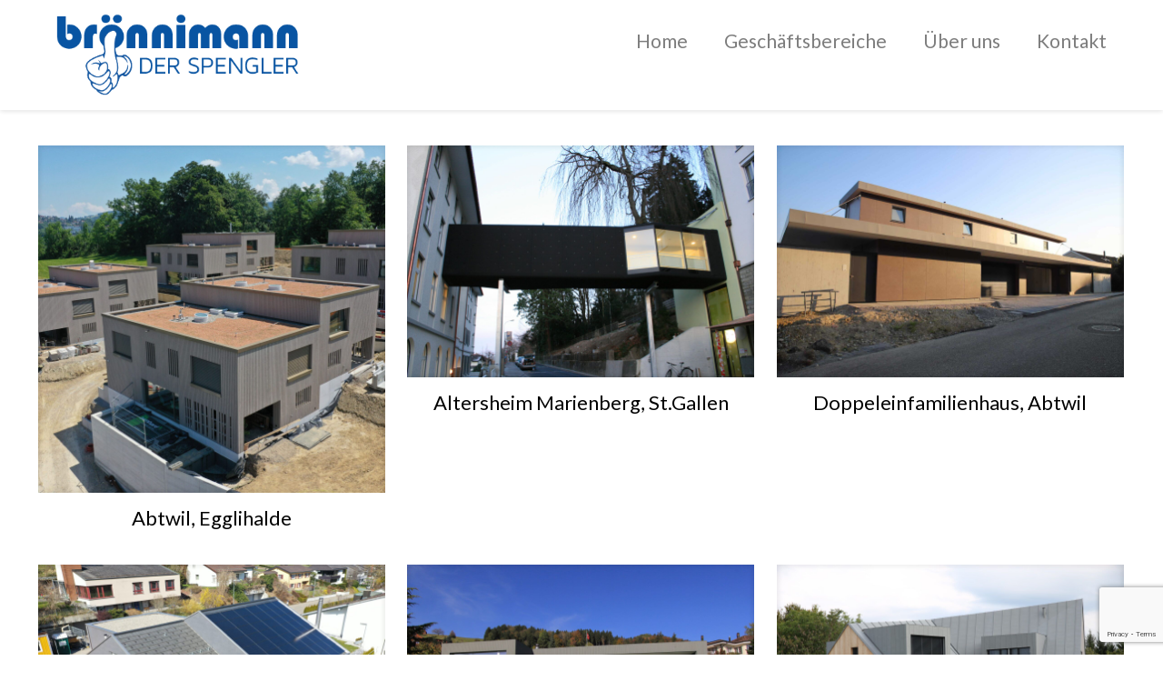

--- FILE ---
content_type: text/html; charset=utf-8
request_url: https://www.google.com/recaptcha/api2/anchor?ar=1&k=6LdBSi8kAAAAALm3D0tYVIFBzctb0qHKtnt0mK4f&co=aHR0cHM6Ly93d3cuZGVyc3BlbmdsZXIuY2g6NDQz&hl=en&v=PoyoqOPhxBO7pBk68S4YbpHZ&size=invisible&anchor-ms=20000&execute-ms=30000&cb=xe2t1t992cr1
body_size: 48796
content:
<!DOCTYPE HTML><html dir="ltr" lang="en"><head><meta http-equiv="Content-Type" content="text/html; charset=UTF-8">
<meta http-equiv="X-UA-Compatible" content="IE=edge">
<title>reCAPTCHA</title>
<style type="text/css">
/* cyrillic-ext */
@font-face {
  font-family: 'Roboto';
  font-style: normal;
  font-weight: 400;
  font-stretch: 100%;
  src: url(//fonts.gstatic.com/s/roboto/v48/KFO7CnqEu92Fr1ME7kSn66aGLdTylUAMa3GUBHMdazTgWw.woff2) format('woff2');
  unicode-range: U+0460-052F, U+1C80-1C8A, U+20B4, U+2DE0-2DFF, U+A640-A69F, U+FE2E-FE2F;
}
/* cyrillic */
@font-face {
  font-family: 'Roboto';
  font-style: normal;
  font-weight: 400;
  font-stretch: 100%;
  src: url(//fonts.gstatic.com/s/roboto/v48/KFO7CnqEu92Fr1ME7kSn66aGLdTylUAMa3iUBHMdazTgWw.woff2) format('woff2');
  unicode-range: U+0301, U+0400-045F, U+0490-0491, U+04B0-04B1, U+2116;
}
/* greek-ext */
@font-face {
  font-family: 'Roboto';
  font-style: normal;
  font-weight: 400;
  font-stretch: 100%;
  src: url(//fonts.gstatic.com/s/roboto/v48/KFO7CnqEu92Fr1ME7kSn66aGLdTylUAMa3CUBHMdazTgWw.woff2) format('woff2');
  unicode-range: U+1F00-1FFF;
}
/* greek */
@font-face {
  font-family: 'Roboto';
  font-style: normal;
  font-weight: 400;
  font-stretch: 100%;
  src: url(//fonts.gstatic.com/s/roboto/v48/KFO7CnqEu92Fr1ME7kSn66aGLdTylUAMa3-UBHMdazTgWw.woff2) format('woff2');
  unicode-range: U+0370-0377, U+037A-037F, U+0384-038A, U+038C, U+038E-03A1, U+03A3-03FF;
}
/* math */
@font-face {
  font-family: 'Roboto';
  font-style: normal;
  font-weight: 400;
  font-stretch: 100%;
  src: url(//fonts.gstatic.com/s/roboto/v48/KFO7CnqEu92Fr1ME7kSn66aGLdTylUAMawCUBHMdazTgWw.woff2) format('woff2');
  unicode-range: U+0302-0303, U+0305, U+0307-0308, U+0310, U+0312, U+0315, U+031A, U+0326-0327, U+032C, U+032F-0330, U+0332-0333, U+0338, U+033A, U+0346, U+034D, U+0391-03A1, U+03A3-03A9, U+03B1-03C9, U+03D1, U+03D5-03D6, U+03F0-03F1, U+03F4-03F5, U+2016-2017, U+2034-2038, U+203C, U+2040, U+2043, U+2047, U+2050, U+2057, U+205F, U+2070-2071, U+2074-208E, U+2090-209C, U+20D0-20DC, U+20E1, U+20E5-20EF, U+2100-2112, U+2114-2115, U+2117-2121, U+2123-214F, U+2190, U+2192, U+2194-21AE, U+21B0-21E5, U+21F1-21F2, U+21F4-2211, U+2213-2214, U+2216-22FF, U+2308-230B, U+2310, U+2319, U+231C-2321, U+2336-237A, U+237C, U+2395, U+239B-23B7, U+23D0, U+23DC-23E1, U+2474-2475, U+25AF, U+25B3, U+25B7, U+25BD, U+25C1, U+25CA, U+25CC, U+25FB, U+266D-266F, U+27C0-27FF, U+2900-2AFF, U+2B0E-2B11, U+2B30-2B4C, U+2BFE, U+3030, U+FF5B, U+FF5D, U+1D400-1D7FF, U+1EE00-1EEFF;
}
/* symbols */
@font-face {
  font-family: 'Roboto';
  font-style: normal;
  font-weight: 400;
  font-stretch: 100%;
  src: url(//fonts.gstatic.com/s/roboto/v48/KFO7CnqEu92Fr1ME7kSn66aGLdTylUAMaxKUBHMdazTgWw.woff2) format('woff2');
  unicode-range: U+0001-000C, U+000E-001F, U+007F-009F, U+20DD-20E0, U+20E2-20E4, U+2150-218F, U+2190, U+2192, U+2194-2199, U+21AF, U+21E6-21F0, U+21F3, U+2218-2219, U+2299, U+22C4-22C6, U+2300-243F, U+2440-244A, U+2460-24FF, U+25A0-27BF, U+2800-28FF, U+2921-2922, U+2981, U+29BF, U+29EB, U+2B00-2BFF, U+4DC0-4DFF, U+FFF9-FFFB, U+10140-1018E, U+10190-1019C, U+101A0, U+101D0-101FD, U+102E0-102FB, U+10E60-10E7E, U+1D2C0-1D2D3, U+1D2E0-1D37F, U+1F000-1F0FF, U+1F100-1F1AD, U+1F1E6-1F1FF, U+1F30D-1F30F, U+1F315, U+1F31C, U+1F31E, U+1F320-1F32C, U+1F336, U+1F378, U+1F37D, U+1F382, U+1F393-1F39F, U+1F3A7-1F3A8, U+1F3AC-1F3AF, U+1F3C2, U+1F3C4-1F3C6, U+1F3CA-1F3CE, U+1F3D4-1F3E0, U+1F3ED, U+1F3F1-1F3F3, U+1F3F5-1F3F7, U+1F408, U+1F415, U+1F41F, U+1F426, U+1F43F, U+1F441-1F442, U+1F444, U+1F446-1F449, U+1F44C-1F44E, U+1F453, U+1F46A, U+1F47D, U+1F4A3, U+1F4B0, U+1F4B3, U+1F4B9, U+1F4BB, U+1F4BF, U+1F4C8-1F4CB, U+1F4D6, U+1F4DA, U+1F4DF, U+1F4E3-1F4E6, U+1F4EA-1F4ED, U+1F4F7, U+1F4F9-1F4FB, U+1F4FD-1F4FE, U+1F503, U+1F507-1F50B, U+1F50D, U+1F512-1F513, U+1F53E-1F54A, U+1F54F-1F5FA, U+1F610, U+1F650-1F67F, U+1F687, U+1F68D, U+1F691, U+1F694, U+1F698, U+1F6AD, U+1F6B2, U+1F6B9-1F6BA, U+1F6BC, U+1F6C6-1F6CF, U+1F6D3-1F6D7, U+1F6E0-1F6EA, U+1F6F0-1F6F3, U+1F6F7-1F6FC, U+1F700-1F7FF, U+1F800-1F80B, U+1F810-1F847, U+1F850-1F859, U+1F860-1F887, U+1F890-1F8AD, U+1F8B0-1F8BB, U+1F8C0-1F8C1, U+1F900-1F90B, U+1F93B, U+1F946, U+1F984, U+1F996, U+1F9E9, U+1FA00-1FA6F, U+1FA70-1FA7C, U+1FA80-1FA89, U+1FA8F-1FAC6, U+1FACE-1FADC, U+1FADF-1FAE9, U+1FAF0-1FAF8, U+1FB00-1FBFF;
}
/* vietnamese */
@font-face {
  font-family: 'Roboto';
  font-style: normal;
  font-weight: 400;
  font-stretch: 100%;
  src: url(//fonts.gstatic.com/s/roboto/v48/KFO7CnqEu92Fr1ME7kSn66aGLdTylUAMa3OUBHMdazTgWw.woff2) format('woff2');
  unicode-range: U+0102-0103, U+0110-0111, U+0128-0129, U+0168-0169, U+01A0-01A1, U+01AF-01B0, U+0300-0301, U+0303-0304, U+0308-0309, U+0323, U+0329, U+1EA0-1EF9, U+20AB;
}
/* latin-ext */
@font-face {
  font-family: 'Roboto';
  font-style: normal;
  font-weight: 400;
  font-stretch: 100%;
  src: url(//fonts.gstatic.com/s/roboto/v48/KFO7CnqEu92Fr1ME7kSn66aGLdTylUAMa3KUBHMdazTgWw.woff2) format('woff2');
  unicode-range: U+0100-02BA, U+02BD-02C5, U+02C7-02CC, U+02CE-02D7, U+02DD-02FF, U+0304, U+0308, U+0329, U+1D00-1DBF, U+1E00-1E9F, U+1EF2-1EFF, U+2020, U+20A0-20AB, U+20AD-20C0, U+2113, U+2C60-2C7F, U+A720-A7FF;
}
/* latin */
@font-face {
  font-family: 'Roboto';
  font-style: normal;
  font-weight: 400;
  font-stretch: 100%;
  src: url(//fonts.gstatic.com/s/roboto/v48/KFO7CnqEu92Fr1ME7kSn66aGLdTylUAMa3yUBHMdazQ.woff2) format('woff2');
  unicode-range: U+0000-00FF, U+0131, U+0152-0153, U+02BB-02BC, U+02C6, U+02DA, U+02DC, U+0304, U+0308, U+0329, U+2000-206F, U+20AC, U+2122, U+2191, U+2193, U+2212, U+2215, U+FEFF, U+FFFD;
}
/* cyrillic-ext */
@font-face {
  font-family: 'Roboto';
  font-style: normal;
  font-weight: 500;
  font-stretch: 100%;
  src: url(//fonts.gstatic.com/s/roboto/v48/KFO7CnqEu92Fr1ME7kSn66aGLdTylUAMa3GUBHMdazTgWw.woff2) format('woff2');
  unicode-range: U+0460-052F, U+1C80-1C8A, U+20B4, U+2DE0-2DFF, U+A640-A69F, U+FE2E-FE2F;
}
/* cyrillic */
@font-face {
  font-family: 'Roboto';
  font-style: normal;
  font-weight: 500;
  font-stretch: 100%;
  src: url(//fonts.gstatic.com/s/roboto/v48/KFO7CnqEu92Fr1ME7kSn66aGLdTylUAMa3iUBHMdazTgWw.woff2) format('woff2');
  unicode-range: U+0301, U+0400-045F, U+0490-0491, U+04B0-04B1, U+2116;
}
/* greek-ext */
@font-face {
  font-family: 'Roboto';
  font-style: normal;
  font-weight: 500;
  font-stretch: 100%;
  src: url(//fonts.gstatic.com/s/roboto/v48/KFO7CnqEu92Fr1ME7kSn66aGLdTylUAMa3CUBHMdazTgWw.woff2) format('woff2');
  unicode-range: U+1F00-1FFF;
}
/* greek */
@font-face {
  font-family: 'Roboto';
  font-style: normal;
  font-weight: 500;
  font-stretch: 100%;
  src: url(//fonts.gstatic.com/s/roboto/v48/KFO7CnqEu92Fr1ME7kSn66aGLdTylUAMa3-UBHMdazTgWw.woff2) format('woff2');
  unicode-range: U+0370-0377, U+037A-037F, U+0384-038A, U+038C, U+038E-03A1, U+03A3-03FF;
}
/* math */
@font-face {
  font-family: 'Roboto';
  font-style: normal;
  font-weight: 500;
  font-stretch: 100%;
  src: url(//fonts.gstatic.com/s/roboto/v48/KFO7CnqEu92Fr1ME7kSn66aGLdTylUAMawCUBHMdazTgWw.woff2) format('woff2');
  unicode-range: U+0302-0303, U+0305, U+0307-0308, U+0310, U+0312, U+0315, U+031A, U+0326-0327, U+032C, U+032F-0330, U+0332-0333, U+0338, U+033A, U+0346, U+034D, U+0391-03A1, U+03A3-03A9, U+03B1-03C9, U+03D1, U+03D5-03D6, U+03F0-03F1, U+03F4-03F5, U+2016-2017, U+2034-2038, U+203C, U+2040, U+2043, U+2047, U+2050, U+2057, U+205F, U+2070-2071, U+2074-208E, U+2090-209C, U+20D0-20DC, U+20E1, U+20E5-20EF, U+2100-2112, U+2114-2115, U+2117-2121, U+2123-214F, U+2190, U+2192, U+2194-21AE, U+21B0-21E5, U+21F1-21F2, U+21F4-2211, U+2213-2214, U+2216-22FF, U+2308-230B, U+2310, U+2319, U+231C-2321, U+2336-237A, U+237C, U+2395, U+239B-23B7, U+23D0, U+23DC-23E1, U+2474-2475, U+25AF, U+25B3, U+25B7, U+25BD, U+25C1, U+25CA, U+25CC, U+25FB, U+266D-266F, U+27C0-27FF, U+2900-2AFF, U+2B0E-2B11, U+2B30-2B4C, U+2BFE, U+3030, U+FF5B, U+FF5D, U+1D400-1D7FF, U+1EE00-1EEFF;
}
/* symbols */
@font-face {
  font-family: 'Roboto';
  font-style: normal;
  font-weight: 500;
  font-stretch: 100%;
  src: url(//fonts.gstatic.com/s/roboto/v48/KFO7CnqEu92Fr1ME7kSn66aGLdTylUAMaxKUBHMdazTgWw.woff2) format('woff2');
  unicode-range: U+0001-000C, U+000E-001F, U+007F-009F, U+20DD-20E0, U+20E2-20E4, U+2150-218F, U+2190, U+2192, U+2194-2199, U+21AF, U+21E6-21F0, U+21F3, U+2218-2219, U+2299, U+22C4-22C6, U+2300-243F, U+2440-244A, U+2460-24FF, U+25A0-27BF, U+2800-28FF, U+2921-2922, U+2981, U+29BF, U+29EB, U+2B00-2BFF, U+4DC0-4DFF, U+FFF9-FFFB, U+10140-1018E, U+10190-1019C, U+101A0, U+101D0-101FD, U+102E0-102FB, U+10E60-10E7E, U+1D2C0-1D2D3, U+1D2E0-1D37F, U+1F000-1F0FF, U+1F100-1F1AD, U+1F1E6-1F1FF, U+1F30D-1F30F, U+1F315, U+1F31C, U+1F31E, U+1F320-1F32C, U+1F336, U+1F378, U+1F37D, U+1F382, U+1F393-1F39F, U+1F3A7-1F3A8, U+1F3AC-1F3AF, U+1F3C2, U+1F3C4-1F3C6, U+1F3CA-1F3CE, U+1F3D4-1F3E0, U+1F3ED, U+1F3F1-1F3F3, U+1F3F5-1F3F7, U+1F408, U+1F415, U+1F41F, U+1F426, U+1F43F, U+1F441-1F442, U+1F444, U+1F446-1F449, U+1F44C-1F44E, U+1F453, U+1F46A, U+1F47D, U+1F4A3, U+1F4B0, U+1F4B3, U+1F4B9, U+1F4BB, U+1F4BF, U+1F4C8-1F4CB, U+1F4D6, U+1F4DA, U+1F4DF, U+1F4E3-1F4E6, U+1F4EA-1F4ED, U+1F4F7, U+1F4F9-1F4FB, U+1F4FD-1F4FE, U+1F503, U+1F507-1F50B, U+1F50D, U+1F512-1F513, U+1F53E-1F54A, U+1F54F-1F5FA, U+1F610, U+1F650-1F67F, U+1F687, U+1F68D, U+1F691, U+1F694, U+1F698, U+1F6AD, U+1F6B2, U+1F6B9-1F6BA, U+1F6BC, U+1F6C6-1F6CF, U+1F6D3-1F6D7, U+1F6E0-1F6EA, U+1F6F0-1F6F3, U+1F6F7-1F6FC, U+1F700-1F7FF, U+1F800-1F80B, U+1F810-1F847, U+1F850-1F859, U+1F860-1F887, U+1F890-1F8AD, U+1F8B0-1F8BB, U+1F8C0-1F8C1, U+1F900-1F90B, U+1F93B, U+1F946, U+1F984, U+1F996, U+1F9E9, U+1FA00-1FA6F, U+1FA70-1FA7C, U+1FA80-1FA89, U+1FA8F-1FAC6, U+1FACE-1FADC, U+1FADF-1FAE9, U+1FAF0-1FAF8, U+1FB00-1FBFF;
}
/* vietnamese */
@font-face {
  font-family: 'Roboto';
  font-style: normal;
  font-weight: 500;
  font-stretch: 100%;
  src: url(//fonts.gstatic.com/s/roboto/v48/KFO7CnqEu92Fr1ME7kSn66aGLdTylUAMa3OUBHMdazTgWw.woff2) format('woff2');
  unicode-range: U+0102-0103, U+0110-0111, U+0128-0129, U+0168-0169, U+01A0-01A1, U+01AF-01B0, U+0300-0301, U+0303-0304, U+0308-0309, U+0323, U+0329, U+1EA0-1EF9, U+20AB;
}
/* latin-ext */
@font-face {
  font-family: 'Roboto';
  font-style: normal;
  font-weight: 500;
  font-stretch: 100%;
  src: url(//fonts.gstatic.com/s/roboto/v48/KFO7CnqEu92Fr1ME7kSn66aGLdTylUAMa3KUBHMdazTgWw.woff2) format('woff2');
  unicode-range: U+0100-02BA, U+02BD-02C5, U+02C7-02CC, U+02CE-02D7, U+02DD-02FF, U+0304, U+0308, U+0329, U+1D00-1DBF, U+1E00-1E9F, U+1EF2-1EFF, U+2020, U+20A0-20AB, U+20AD-20C0, U+2113, U+2C60-2C7F, U+A720-A7FF;
}
/* latin */
@font-face {
  font-family: 'Roboto';
  font-style: normal;
  font-weight: 500;
  font-stretch: 100%;
  src: url(//fonts.gstatic.com/s/roboto/v48/KFO7CnqEu92Fr1ME7kSn66aGLdTylUAMa3yUBHMdazQ.woff2) format('woff2');
  unicode-range: U+0000-00FF, U+0131, U+0152-0153, U+02BB-02BC, U+02C6, U+02DA, U+02DC, U+0304, U+0308, U+0329, U+2000-206F, U+20AC, U+2122, U+2191, U+2193, U+2212, U+2215, U+FEFF, U+FFFD;
}
/* cyrillic-ext */
@font-face {
  font-family: 'Roboto';
  font-style: normal;
  font-weight: 900;
  font-stretch: 100%;
  src: url(//fonts.gstatic.com/s/roboto/v48/KFO7CnqEu92Fr1ME7kSn66aGLdTylUAMa3GUBHMdazTgWw.woff2) format('woff2');
  unicode-range: U+0460-052F, U+1C80-1C8A, U+20B4, U+2DE0-2DFF, U+A640-A69F, U+FE2E-FE2F;
}
/* cyrillic */
@font-face {
  font-family: 'Roboto';
  font-style: normal;
  font-weight: 900;
  font-stretch: 100%;
  src: url(//fonts.gstatic.com/s/roboto/v48/KFO7CnqEu92Fr1ME7kSn66aGLdTylUAMa3iUBHMdazTgWw.woff2) format('woff2');
  unicode-range: U+0301, U+0400-045F, U+0490-0491, U+04B0-04B1, U+2116;
}
/* greek-ext */
@font-face {
  font-family: 'Roboto';
  font-style: normal;
  font-weight: 900;
  font-stretch: 100%;
  src: url(//fonts.gstatic.com/s/roboto/v48/KFO7CnqEu92Fr1ME7kSn66aGLdTylUAMa3CUBHMdazTgWw.woff2) format('woff2');
  unicode-range: U+1F00-1FFF;
}
/* greek */
@font-face {
  font-family: 'Roboto';
  font-style: normal;
  font-weight: 900;
  font-stretch: 100%;
  src: url(//fonts.gstatic.com/s/roboto/v48/KFO7CnqEu92Fr1ME7kSn66aGLdTylUAMa3-UBHMdazTgWw.woff2) format('woff2');
  unicode-range: U+0370-0377, U+037A-037F, U+0384-038A, U+038C, U+038E-03A1, U+03A3-03FF;
}
/* math */
@font-face {
  font-family: 'Roboto';
  font-style: normal;
  font-weight: 900;
  font-stretch: 100%;
  src: url(//fonts.gstatic.com/s/roboto/v48/KFO7CnqEu92Fr1ME7kSn66aGLdTylUAMawCUBHMdazTgWw.woff2) format('woff2');
  unicode-range: U+0302-0303, U+0305, U+0307-0308, U+0310, U+0312, U+0315, U+031A, U+0326-0327, U+032C, U+032F-0330, U+0332-0333, U+0338, U+033A, U+0346, U+034D, U+0391-03A1, U+03A3-03A9, U+03B1-03C9, U+03D1, U+03D5-03D6, U+03F0-03F1, U+03F4-03F5, U+2016-2017, U+2034-2038, U+203C, U+2040, U+2043, U+2047, U+2050, U+2057, U+205F, U+2070-2071, U+2074-208E, U+2090-209C, U+20D0-20DC, U+20E1, U+20E5-20EF, U+2100-2112, U+2114-2115, U+2117-2121, U+2123-214F, U+2190, U+2192, U+2194-21AE, U+21B0-21E5, U+21F1-21F2, U+21F4-2211, U+2213-2214, U+2216-22FF, U+2308-230B, U+2310, U+2319, U+231C-2321, U+2336-237A, U+237C, U+2395, U+239B-23B7, U+23D0, U+23DC-23E1, U+2474-2475, U+25AF, U+25B3, U+25B7, U+25BD, U+25C1, U+25CA, U+25CC, U+25FB, U+266D-266F, U+27C0-27FF, U+2900-2AFF, U+2B0E-2B11, U+2B30-2B4C, U+2BFE, U+3030, U+FF5B, U+FF5D, U+1D400-1D7FF, U+1EE00-1EEFF;
}
/* symbols */
@font-face {
  font-family: 'Roboto';
  font-style: normal;
  font-weight: 900;
  font-stretch: 100%;
  src: url(//fonts.gstatic.com/s/roboto/v48/KFO7CnqEu92Fr1ME7kSn66aGLdTylUAMaxKUBHMdazTgWw.woff2) format('woff2');
  unicode-range: U+0001-000C, U+000E-001F, U+007F-009F, U+20DD-20E0, U+20E2-20E4, U+2150-218F, U+2190, U+2192, U+2194-2199, U+21AF, U+21E6-21F0, U+21F3, U+2218-2219, U+2299, U+22C4-22C6, U+2300-243F, U+2440-244A, U+2460-24FF, U+25A0-27BF, U+2800-28FF, U+2921-2922, U+2981, U+29BF, U+29EB, U+2B00-2BFF, U+4DC0-4DFF, U+FFF9-FFFB, U+10140-1018E, U+10190-1019C, U+101A0, U+101D0-101FD, U+102E0-102FB, U+10E60-10E7E, U+1D2C0-1D2D3, U+1D2E0-1D37F, U+1F000-1F0FF, U+1F100-1F1AD, U+1F1E6-1F1FF, U+1F30D-1F30F, U+1F315, U+1F31C, U+1F31E, U+1F320-1F32C, U+1F336, U+1F378, U+1F37D, U+1F382, U+1F393-1F39F, U+1F3A7-1F3A8, U+1F3AC-1F3AF, U+1F3C2, U+1F3C4-1F3C6, U+1F3CA-1F3CE, U+1F3D4-1F3E0, U+1F3ED, U+1F3F1-1F3F3, U+1F3F5-1F3F7, U+1F408, U+1F415, U+1F41F, U+1F426, U+1F43F, U+1F441-1F442, U+1F444, U+1F446-1F449, U+1F44C-1F44E, U+1F453, U+1F46A, U+1F47D, U+1F4A3, U+1F4B0, U+1F4B3, U+1F4B9, U+1F4BB, U+1F4BF, U+1F4C8-1F4CB, U+1F4D6, U+1F4DA, U+1F4DF, U+1F4E3-1F4E6, U+1F4EA-1F4ED, U+1F4F7, U+1F4F9-1F4FB, U+1F4FD-1F4FE, U+1F503, U+1F507-1F50B, U+1F50D, U+1F512-1F513, U+1F53E-1F54A, U+1F54F-1F5FA, U+1F610, U+1F650-1F67F, U+1F687, U+1F68D, U+1F691, U+1F694, U+1F698, U+1F6AD, U+1F6B2, U+1F6B9-1F6BA, U+1F6BC, U+1F6C6-1F6CF, U+1F6D3-1F6D7, U+1F6E0-1F6EA, U+1F6F0-1F6F3, U+1F6F7-1F6FC, U+1F700-1F7FF, U+1F800-1F80B, U+1F810-1F847, U+1F850-1F859, U+1F860-1F887, U+1F890-1F8AD, U+1F8B0-1F8BB, U+1F8C0-1F8C1, U+1F900-1F90B, U+1F93B, U+1F946, U+1F984, U+1F996, U+1F9E9, U+1FA00-1FA6F, U+1FA70-1FA7C, U+1FA80-1FA89, U+1FA8F-1FAC6, U+1FACE-1FADC, U+1FADF-1FAE9, U+1FAF0-1FAF8, U+1FB00-1FBFF;
}
/* vietnamese */
@font-face {
  font-family: 'Roboto';
  font-style: normal;
  font-weight: 900;
  font-stretch: 100%;
  src: url(//fonts.gstatic.com/s/roboto/v48/KFO7CnqEu92Fr1ME7kSn66aGLdTylUAMa3OUBHMdazTgWw.woff2) format('woff2');
  unicode-range: U+0102-0103, U+0110-0111, U+0128-0129, U+0168-0169, U+01A0-01A1, U+01AF-01B0, U+0300-0301, U+0303-0304, U+0308-0309, U+0323, U+0329, U+1EA0-1EF9, U+20AB;
}
/* latin-ext */
@font-face {
  font-family: 'Roboto';
  font-style: normal;
  font-weight: 900;
  font-stretch: 100%;
  src: url(//fonts.gstatic.com/s/roboto/v48/KFO7CnqEu92Fr1ME7kSn66aGLdTylUAMa3KUBHMdazTgWw.woff2) format('woff2');
  unicode-range: U+0100-02BA, U+02BD-02C5, U+02C7-02CC, U+02CE-02D7, U+02DD-02FF, U+0304, U+0308, U+0329, U+1D00-1DBF, U+1E00-1E9F, U+1EF2-1EFF, U+2020, U+20A0-20AB, U+20AD-20C0, U+2113, U+2C60-2C7F, U+A720-A7FF;
}
/* latin */
@font-face {
  font-family: 'Roboto';
  font-style: normal;
  font-weight: 900;
  font-stretch: 100%;
  src: url(//fonts.gstatic.com/s/roboto/v48/KFO7CnqEu92Fr1ME7kSn66aGLdTylUAMa3yUBHMdazQ.woff2) format('woff2');
  unicode-range: U+0000-00FF, U+0131, U+0152-0153, U+02BB-02BC, U+02C6, U+02DA, U+02DC, U+0304, U+0308, U+0329, U+2000-206F, U+20AC, U+2122, U+2191, U+2193, U+2212, U+2215, U+FEFF, U+FFFD;
}

</style>
<link rel="stylesheet" type="text/css" href="https://www.gstatic.com/recaptcha/releases/PoyoqOPhxBO7pBk68S4YbpHZ/styles__ltr.css">
<script nonce="b4zZc2hAeENRNZN3mLvHtg" type="text/javascript">window['__recaptcha_api'] = 'https://www.google.com/recaptcha/api2/';</script>
<script type="text/javascript" src="https://www.gstatic.com/recaptcha/releases/PoyoqOPhxBO7pBk68S4YbpHZ/recaptcha__en.js" nonce="b4zZc2hAeENRNZN3mLvHtg">
      
    </script></head>
<body><div id="rc-anchor-alert" class="rc-anchor-alert"></div>
<input type="hidden" id="recaptcha-token" value="[base64]">
<script type="text/javascript" nonce="b4zZc2hAeENRNZN3mLvHtg">
      recaptcha.anchor.Main.init("[\x22ainput\x22,[\x22bgdata\x22,\x22\x22,\[base64]/[base64]/[base64]/[base64]/[base64]/UltsKytdPUU6KEU8MjA0OD9SW2wrK109RT4+NnwxOTI6KChFJjY0NTEyKT09NTUyOTYmJk0rMTxjLmxlbmd0aCYmKGMuY2hhckNvZGVBdChNKzEpJjY0NTEyKT09NTYzMjA/[base64]/[base64]/[base64]/[base64]/[base64]/[base64]/[base64]\x22,\[base64]\x22,\x22E8K0Z8Kjw4MRbcOmw6LDt8OCw7x1RMKqw4XDlxZ4TMKjwq7Cil7CvcKOSXNyecOBIsKGw69rCsKwwr4zUUI8w6sjwrkPw5/ChQvDssKHOH8MwpUTw4gBwpgRw5RLJsKka8KKVcORwr8ww4o3wo/DkH96wodlw6nCuBrCuCYLbC9+w4t8CsKVwrDCtsO0wo7DrsKHw7snwoxOw4xuw4EDw7bCkFTCoMKENsK+VE1/e8KMwph/T8OtFhpWaMOccQvCrygUwq9gXsK9JGjClTfCosKFH8O/w6/DiELDqiHDlTlnOsOCw7LCnUlTRkPCkMKKHMK7w68lw4Fhw7HCpMKeDnQ9DXl6B8KIRsOSG8OSV8OyWBl/AjRAwpkLDsKufcKHZ8OEwovDl8OIw4U0wqvCjiwiw4gVw6HCjcKKasKjDE8ZwrzCpRQza1FMaDYgw4t/asO3w4HDkRPDhFnCnHs4IcO6NcKRw6nDscK3Rh7Dg8KUQnXDv8O7BMOHBCAvN8O0wp7DssK9woPCsGDDv8OkOcKXw6rDl8Kdf8KMJcKSw7VeM1cGw4DClV/[base64]/wpTCp0UAw6tTccOSwpw2wpo0WQZfwpYdFiMfAxHCsMO1w5ARw4XCjlRCFsK6acKpwrlVDiDCkyYMw7c7BcOnwoptBE/Ds8O1woEudGArwrvCumwpB3YHwqBqasKnS8OcP1ZFSMOYNzzDjEzCmyckPCRFW8Ozw6zCtUdOw7Y4CnEqwr13RUHCvAXCp8OOdFF5UsOQDcO8wpMiwqbCn8KEZGBWw5LCnFx7woMdKMO8TAwwWQg6UcKMw7/[base64]/Cl8OqVlbDjMKTw4bClsKaw6lHwqMsV00bwpvDpngJCMK7RcKffMOjw7kHfRLCiUZKH3lTwoTCocKuw7xPXsKPIhdsPA4cYcOFXDcdYcOdfsONOUY0QMKzw7HCjMOQwq7CssKjUzrDlsK4wpTCvTg1w6VZw5/DoTPDpnzDp8OMw43CinYPYVxJwplqKjTDiFvCt0VCendFHsKIQsKTwpPDo20dCT3CsMKGw6PDtA7DlMKXw77CvRgVw6oZUcOGJip8ScKfU8OSw6/Chz/DpmwbAkPCosK6JkhiUX5Mw6/DlsO8TcOuw7haw7c9LkVPYMKqbcKGw5fDlMKZGMKawrcxwoDDgCDDq8Krw6XDvRojw48tw5TDnMKsB0clIsOvI8KNWsOZwr9Ww5MjAinDvWkKeMKTwq0Jw4/[base64]/CosKyIMOgw6goSDpHEXzCsMORO8Oowrlqwrwmw4DDhcOUw4sqwqLCl8KXUsKZw7x3w7MOCcOQdh/DoV/Cv3sNw4TCjcKiHgPCqk0aPHXDhsKnVsKFw4pDw4/DqcKuFwRRfsOlJFYxe8OyWCHDujJpwpzCpTZTw4PCpE7Ct2Mrw6URw7bDi8OGwrLDiSg8eMKTbMKNZTBdajHDnBzCqMKRwofDth1pw5LDgcKYEMKEK8OqQcKbwrvCr1zDicOIw6Njw4ItwrXDqzrDpB8rCMKqw5PCusKKwoc3RsO/wqrCmcK3METDswLCqBHDh19ScEnDgsKYw5NdAz3CnFlbaVgswow1w5fCtR0oXcOvw40nY8OneSkew7ojcMK1wrkAwr9dLU5EasOcwrFaPm7Cr8KhLMK6w7ctGcOBw4EWVkTClkDCtkbDr1fDrkdkwrEne8Oow4Ihw68qdxvCsMOWB8Kwwr3DkEDCjwJ9w7/[base64]/ClQFgwrjDpjDCgBvDmcKdSMKle1/CosODw4/DrkjDiDEGwrZ8wpDDtsKbBsKlXMO/SMOtwp12w4pBwqUTwrk2w6/Ds1vDu8K2woLDkMKPw6LCjsOIwoJEDDvDhlJVw4gsHMO0wpFHeMOVbBlWwpEowrBfwo/DuFbDsyDDv1jDl0sUcRFbDcKYRVTCg8OvwqxUPsO1KcOow6LCvk/[base64]/CvsOYwrt2wofCk0DChsKqw6jCplvDtsKEwoZFw6XDsDR3w6F0AF3DsMKUwobDuzUkXMO9XMKHHBlmB27Di8Ofw4zCusKrw7Z7wqjDgMOIYCEqwq7CnWDCjMOEwp4oDsK8wqfDo8KGbyrDocKCbG7ChGYUwq/[base64]/[base64]/DsKHwqc9Gjpsw6rCsWbDtMKUH8O1wobDtirDmsOPw6rCpDgPw5rClWfDq8Ohw7t1aMKRcMOyw6bCqyJ+DsKLw64rAsKGw7dSwoZKH2ROwqfCksOIwrkOacO2wobDindpTcKxwrY0B8OvwrlJK8KiwpLCtGjDgsOBZsOtdG/[base64]/Dl8K3w4duEizCvMKVIcOGMMKqwr/CgcKqHX/DgH4bJsOLPcOlwoDDviQ2Eh95LcOVXsKyDsKJwoVvwqXCm8KPNBHCp8KHwp1/wokVw7HCgRk9w50kTQMcw53CtEMEPUUvw73Du3QOfg3Dn8OQVUjDosOcw5Mmw4lLVsODUAVfbsOWFXVXw49ew6cqwr/DoMK3wq81KDRTwqB+N8Otw4XCnHt5TjFmw5E/El/CncKNwoJkwq4wwo/Dv8Ouw7YywpdbwrvDqMKdw5/CvmjCoMK+WCM2XUVEw5VtwpBsAMOWw6TDjQYyOBLChcKuwp5ow68eSsKRwrhIX17Cjl5qwoMsw47Chy7Dnnk8w4DDoFXChj/Cu8OuwrAhKhw/w7NjasKZfsKYw47Cu0/CoRvCvRrDi8Ouw73DmsKIPMOPCMOsw7hIwqoDC1IQYMOIM8OEwo8fWwphPHgRZcK3G3Z8AkjDtcKTwpgNwrAGBzXDrcOGPsOzDcK6wqDDicOICxJEw4HCmSsPwr9vA8ObUMKDwqfCjCzCq8OkWcKIwqxYbznDusKCw4x/w40yw4zCt8O5aMKbSgVfG8Kjw4PDvsObwoQHeMO5w4nCjMK1ZmREOsO0w6czwoYPUcOBw4UEw4oUX8Ozw4IDwpZYLMOAwq0bw5/[base64]/wqY+FMKbw5zDlQXCoiRIacOAw6l8D0I1L8OOA8KjJgvDnjzCpBkLw5LCnnZhw4vDjBtvw5rDk0odVhwVUnLCl8KSLR9tU8KnfhclwoF9BxcPcH1/IXsbw4/DusKAwoDDjVjCpAFLwpphw5DCuX3Cj8Ocw7gWMTYeCcO5w5/DjnY7w5zCqcKkSk7DmMObTsKVwqUqwoDDoGgicTEOA2PCinpWJ8O/wqkHw4RYwowxwqrCmMKVw6BPC2A2DsO9wpFLVcOZZMOrKDDDgGk+w4LChWHDjMKfRE/DnMK6wobCuHBiwrbDg8KNDMOnwpnDi2Y+BjPChMKww6LCv8KUOAxZfTYobMKvwq/CrMKnw7rCvlPDvS/[base64]/[base64]/[base64]/CjgrDgsKGw6FGT8KFL2PCuMOfw6fCpBbDqsO/w5nCocKtVsO/PBfCtcKgw7zCiigEYkbDsGXDgXnDn8KldkdVZsKMeMO5HGgsPC13wqldWlLDmGZZWmVDHMOBVirCl8OdwpTCnioAPsOqSSLCqyvDn8KtOk1lwpsvHX/CrHAzw47CjybDp8KtBhXCiMOAwpklWsOxWMOkWEnDkzUCw5jCmQLCncO7wq7DrMO9OxpEwrRgwq0tcMK+UMOewqnDuDhmw6HCsSBDwoDDmUHCvmAiwpJYbsOQU8KrwoM+KifDkTscMsK9OnPCusK/w6dvwrdEw5YOwoXDqMKXw6HCk3XCimhnJMO7UF5qXVTDoEZxw73CtirClcKTGUY2w7sHCXlvw6TCisOXAEvCqmEtS8ONJsKYEMKMRMOywptywrDDsz9IODTDu1TDtSTCgnkYf8Kaw7N4P8OQOB8qwpLDgsK6PnlyfsOFKsKpwo/[base64]/GMOiwrzDjnzDmydnwoLDlQLCi8Kvw6nDnk4gXn9lF8OZwr4zJcKKwrfCqsKFwpjDjRsDw5huQkdJA8KJw7/DrX8/[base64]/CsBLClMKJwog3woI4wqQcO8KVLn/[base64]/[base64]/w6ExdMKQccOlw4ptM8OHwqUzw6FTwrDCkFoCw4NKw4s+P1Q5w7TDs3t0UcOHw5B/[base64]/[base64]/DtRbDn8KKCn0Jw7bCo8OYw4fCgFzCncKdVcOMw5twwrMbfDlye8Orw7/DlcOswqTCisKvOcOBWB3CikcHwr3CusO8O8Kowp9bwrZZPMO+w5N9XmDCscOQwqlbEsOCAGDCjMORUgImdXoAcWbCv0ElMUTCqsKBC0p9UsOBVsOyw7HCpHDDvMOdw6oawoXCphPCvMK0Cm/[base64]/wrURXsODw74YK8OuwqTDgi1rwozDq8KybsKiw5p2wqInw4/[base64]/[base64]/XkLCiMOmwofCvUfCicKcNcKnw5vDi0bCp8Otwqwsw4XDtD5iHyoIdsObw7EYwoLCuMKIdsOZwpHCrsK9wrzCvsOuKyYFZMKTEcOiVy0sMWvDsAZtwpsrd1XDuMKnDsOsC8KFwqEfw67CvCEBw4DCjMKkf8O+KxrCqMK0wr9/LBHCucKEfkYpwoczcMOMw5k8w5HChALCkjPChB/[base64]/Cm8Oiw69rwp/CjsKmUMKgS1XClMK+w73DvMOpTsO+w57CmsOnw7Mqwr98wp9ZwoDCscO4wokcwpXDmcKvw4/CjhpLRcOidMOaHF/DpHAkw7PCjEI4w6bDhSFBwpk4w5rDrDbDnjsHEcKIwpYZBMOyWMOiO8KHwoZ0w4PChhTCocOcTEk+CQ/DpG3CkA1TwoBFT8OqOmJKbMOtw6nCqWNbwrlFwrfCh11Jw7nDslgOfAbCmsKJwowmW8Olw4HCn8Kdw6cLdk7DilJOFUwfWsO3L3wFRnDCr8KcaiVWSGplw6PDu8O/wqvCrsOKUF0sfcK9wpYDw4UrwpjDj8O/CjzDnkJERcOQA2PDksKlfR7DqMKCCMKLw49qw4TDhj/DlHHCmTzCgm7Cv0jDssKvAD4Mw4tHw5gGE8KBRsKMPhNXOg/DmDDDgQzDlmnDoWbDkcKMwp9WwpnCgcK9C1rDnzXCkcKuJQHCvX/Dm8K7w58mEMK7PkEiw6fCjkHDuUPDu8Kye8ORwq3CqxUhaEHCtBXCn0DCsiQrUBDCg8K1w5wVwpHCv8K9fSDDojNwOjfDgMKWwpDCtVTDksOUQlXDgcOVX01hw6URw7HDncODMh/[base64]/w5ZCwrnCvsKuDnvCuMKoZAoLw6Y2w6NuVQPCucOKFnPDlQMaNGw3ZCYJwpZwagbDuB/DmcO/FjRHK8KqMsKgwpBVfDDDpV/CqXIxw4ozYF/DmsOzwrjCvCrCkcO2JcOhwqkNHiZZEjPDkCFywrXDuMOIL33DpcKpEE56G8O4w4/Dt8KEw5PCiArDq8OqckjCmsKIw4QRwr3Coj3CmsKED8Okw5UkDzEDw4/CtSxSYTXCngYnYkEew74rw4DDs8O7wrohPDwRNxpgwrLDmELDqkY0KcOVIHvDhMKzSDXDvj/DjMKAXQRVUMKqw6fDqm8fw7fCmsOTWcKOw5PDrcOjwrlow5LDsMKwYA/CoQBywp7Du8Ojw6MceyTDp8OaY8K+w5krTsKOw63CkcOiw7jChcO7SMOLwrbDjMKjRiAdFz9bITIAwoMUFC1JOiIhFsKgbsOIRFTClMOyJR9jwqHDtBDDo8KvC8OsUsO/wo3DrjgjRWoXw5BKGcOdwo8gXsONw6vCgGXCmBE3wqzDvF1Zw45IKUZDw5fDhcOlG3/CscKnFsOkPcKbKMKfw7rDkHbCicKYQcOMd2HDhXzCqsOcw4zCkUp2DcOewqhfG1YQXUnCkn9jUMK7w6UGw4UFeUjCtWLCpkkbwrxjw67DtMKcwq/DmsOmBgJTwocXfsOEe1YWLibCiHxaQwtQwpoXTG90dR5TWEFnJDMuw7UfE37CkMOucsOMwoXDtErDmsORAMOsdHIlwrXDk8KpHxApwohtYsKfw7/DnAbDvMKwKBPCo8OIwqPDicOXw6djwr/DmcOoDkwBwpzDiDfChhrDv3gDFWc4cihpwpfCj8O0w7sjw6rCncOkdV3DmMOMXTvCqEHDjTbCp30Pw40wwrHDrhRxw6zClTJwD1rCniA4VWvDhUIRw4bClMKUNcOtwqrDqMKwFMKzMcKHw69aw4hqwo7CtD/[base64]/[base64]/wrfDtkw1acOJw6VoWMOTAzJ0wrJNajzDocOXasOqwq3Dl2LDoAkBw55yYcOpwp/Cv3VTe8OjwpdyN8KVw48Ew5fCg8OZNwrCjsK/GW3DhwQsw4cQZsKaSMOLNcKuwoc1w43CkyFUw4AHw6YOw4B1wqdBXMKPBlxXwrlUwqVRFHLCt8Osw6zCiScrw5xmRsO6w6/Dl8KlfAlSw7nDshvChQHDqMOpR0EXwr3CrVVDwrnDrykIWHbDuMKBw5gWwpXCjMOKwqsmwo5HPcO1w57CiG7Cl8OywrjChsONwr1bw6EnKR/Dgj1Jwo5Iw5dMGyzCgyotLcOQVRgbCTnDvcKlw6rCuTvCmsO0w7xWNMKVOcKEwqYIw6rDiMKmTsKWw7k0w6oHw4pldn3Dvg1vwrwuwoAbwp/[base64]/[base64]/[base64]/[base64]/wrXCmMKaHMOEa8KsL8O2HsKjw7ZbwqbDnsKcw7jCo8OHw5nDtcOqdcK+w5Uiw5JDLsKdw7EPwqPDiB0xd1UIw5xawqRuUFl3Q8KcwqHCssKhw6jCpSbDmUYYLcOcZcO2UMO6w7/CqMOETxvDn3JUIXHDg8OECcOcGWQ9RsO5NEbDtcOhWMKmwoLCocKxLMKWw73Cum/Dqi/Dq07DvcOtwpTDj8KuAzQ3B34RHzDDgMOow4PCgsKywqHDncOTSMKaLRdJXi4kw4h6SsOBfEDDtMKhwoc1w5nConU3wrTCg8K7wr/[base64]/DksKCEMKHWlI8wprCgMO4fMOGZivDnsOFw7gaMcKmw7RXw5shTRhPLcOtIHjCizrClMOjBcOJdSHClcOiwoxAw507wq3DsMKdwp/DmXNZw4UWw7IKSsKBPsOAXQQCD8K+w4XCoHtTKULCusOiXxkge8OBVjcPwplgTnLDm8KBD8K7eynCv37CjUxAEcKJwrpbZC0KZlTDnsO/REHCsMOWwqRvfcKgwpfDk8OMTcOSesKnworCpsK5wrHDhhBkw6jCl8KOd8OgcsKARMKFJ0nClm3DsMOsF8OcHTszwo9vwq/[base64]/EMOeCsKfw5jDjsOzwoXDnDENwr/[base64]/DhsO9w5R7Q8Ozw7LCusOiNsKrwpRyVMKLVi/Dh8Kqw5HCvQMEw7fDjMKoaAHDl1HDocK/w6dXw5liHsOQw5Q8WMOufAnCpMO4HTPCkk7DhyVrcMOCTG/Dhw/CmSnCqiDCn3DCjzk+UcKuEcKBwofClsO2wovDoB3CmWrCiBfDhcKzw4sIGivDhwTCnwvCrsKENcOcw4tbwqJpfsOMbitfw4lWTHh/wrTCrMOWLMKgLwLDh0XCqcOTwq7CsTRmwrLDt2jDl3YnFijDgXFmVi/Dt8KsLcOCw4YYw7s8w6MdQxlZSkXChMKNw7HClGVHwr7Chj/Dm1PDncKmw58KC2szeMK/w4fDncKTaMK2w5V2wp8jw6h6HsKEwptgw70awqlLKsOxFQNVfsKqw6IXwqzDr8KYwpoOw43DhiDDsAXDqsOBJ1dZLcOfc8KMDEM+w4BXwrQMw4sxwp1zwqbCqSbCm8KIMMKfwo1ww4/CjcOuQMKfw5zDujZQcBHDvxHCiMK9KcKODcKFCGhPwpA6w5bClAMywq3Co3MWFsO6aFjCqMOuM8OJbnRXJsOnw5gLw50+w73DmgXDrg19w4MkYlzCs8OUw5jDssKfwp0VcCgmw4VswrTDhMOSw4oDwo8ewo/CqmoTw4JIw7tww7k/[base64]/[base64]/CjVVSKFEdHWjCmiRTPDbDgC/DmX8Tw6rDu1JSw7jCnMKVVXtrwr3Cj8K2w4dWw7Ziw74oW8O5wr7CiA3DhEDCqWxCw6rDom/Dh8K+wqw1wqYsXcK7wp3Cj8KBwrVBw4Qbw7bDtBDDmDVVWg/CvcOgw7PCusKRFcOow6/[base64]/CqsOKw4/DqAXDin3DggXCiMKRw7wzw6k+HhkZDMKzw5TCuhXCssKPwrXCpSENQhBeEiLDjUxQwoTDuypiw4FTIUXCosKyw4jChsOrbWvDuwvDh8KMTcKvH193wqLDpMOuw5/CgWkvXsOWd8Ogw4HCkU3CpCTDoHzCiD7CiwFTIsKfKXFWOAowwrsGWcOPw7I7acKjcTMWUXPDjCzDm8KnNT3CjVcZJcOxdlzDu8O/[base64]/CiDgAfBIxOMKMKcKoKsOoXsKYw4cXwqbDjcKqccKzdB/DlS4Cwq1oa8KNwprCrMK5wqdzwq1LAC3CvyHCr3nDukPCg1x/woQHE2UIPmB+w48VRcORwp/Dq0LDpcOJIX/[base64]/VCPCtkfCusKUwpAqC180wo9rwqp2EcO/KMOjw7ctf3JhVD7CisOJH8OBeMKwHsOlw7w4w78AwoXClMO+w7EZJizCscKJw5VTDXLDvsO4w4LCvMOZw4tdwp1jW37DpSbCtRXCgcOXw43CoDkCMsKYw5PDuGJEKmrClH0hwoteJMK8BFFxYFXDlUhAwpAewrvCuFXDkBs+w5cBLkbDr0/CisOXw60Eb2/CkcKawqPCm8Kkw4s/ZMKhIj3DsMKNEhBewqAjT0l8XcOlDcKNE23DvxwCdVzCn3JMw4J2OnvDlsOldMOBwrDDmUrDkMOgw4HDoMKIOx5pwo/CnMKpwpREwr9zHcOXFcOodMODw45owqLDuh7CtcOcLz/Cn1DCicKaThrDmsO1ZcOww5HCqcO1wqgXwphbJFLDnsOlfgEdwovCiyTCjVDDnncsFyN/wojDo3EeNX3CkGLCl8OcbBVXw7FnPU4neMKVYMK/JH/DoyLDg8Kyw7QJwr52TwV6w4Y0w4jCqCPCkDwsAcOAeiIzwrETecODLMOPw5HCmg0Xwq1vw4/Cv1jCsU/[base64]/[base64]/DrgjCs8KNw6HCnUzCnBbDqRRwcMK3w43CjcKSw7fCmn4hw6DDu8OxKAvClsOew4bCqcOdSDggwqDCsg4gEVAVw5zDjcOMwqrCr1lEDirDk1/DocODGsOHPXBjw6HDg8K1CsK2wrtBw7B/w53Cjk3CvEMHJxzDvMKAesK+w7Auw5HCunrDlgQPwojCriPCicOUEAErFAwZYxnDrSJ3w6/DtTbDksKkw5jCtyfDgsO0OcKOwr7CnsKWI8OSBWDDvhQyJsOKbEHDjsKsa8KqH8K6w6/[base64]/Cn8ObwqM2woLDosK/JEQbwrNfwp9TYMKjD1bCrFnDmsKRZ21MOwjDrsKxfwTCmnYYw6UBw7hGLjVtY3/[base64]/wrdQVMO9AMKYwp/DvXsaw5/CtsK9wo5uw4o4QMOJwpTDgjfCjcKIw4zDi8OeWsKsZhjDm0/[base64]/DonzCnsKawrk1wpRyNcO7w54Dw7YjZMOJwqE2F8K8flB8AMOeCsK4URxswoZLwqDDssKxwph1wojDuQbDt1sRXw7CjmLDrcKewrUmwrbDlTjCqTgjwp3CvcKFw5/Ctwk2wqjDj1DCqMKQG8KDw7bDhcKrwoHDh0c6wpt5wpzCpsO0PsOYwrDCqjUpBgw3bsKWwrhAZg8uwoxTQ8OIw43DusOxMTPDv8O5CMKaW8KSOVsOwo/[base64]/byMZQcOVwoQ7w5dCSMO8dsOABgXCr8KyS24Uwr7CmENTMsOew4/ChcOJw5XDocKqw7Vdw5kTwr10w6xHw4vCkng0wq1rHi3CncO+XMOXwrlEw73DthViw78awrrDtFLDoGfCnsKlwowHAsOHPsOMLhTCksK8bcKcw4dlw77CrxlDwpwnEjrDiRZXwp8REDseYlXCjcOswpDCuMOHI3FRwrzDtW8Fa8ObJj9iw49Iw5rCmW/Cq2LDkB/DocORwqtXw69JwonDk8K5T8O3JyLCn8O7w7Ujw6hzwqRTwr5swpcswo5rw7IbA2RXw7kCDUYUfRXDslctw5XCisK/[base64]/Di8OzMcKgwos0UsO0HcKWRcK+wr8EUzs7dxPCkMKXw7ppw6fCvcKTw58fwrdFwpkZFMKQw6UGd8KFw4wTI2fDkxluIGvChkvCv1kAw4vCkk3ClcKUwpDDgT0cS8O3XkNKLcOwAMOOw5LCkcOSw4wvw4PCgsOrTUXDrU1fwpnDhnB8ecOlwrZwwp/CnR3CrktdKRk6w4XDhsOYwoRZwrg8w5zDhcKPAmzDjsKtwrR/wrknCcODQwrCqcOkwpPCssKIw73CpV9Rw5nCnSVjwo4tA0HCg8OjcXNgSAplM8OkV8KhBmpfZMK2w5TDuzVSwq05Q0LDn1MBw6vCjUnDs8K+ASB+w5/Ck3F4wrvChCVWPGbDhgjCmT/CtsOVwobDv8O+WUXDoDHDosOXBQttw5TCv3Bcw6tmcsK4FsOMaBZmwqsbe8OfLmEdwpEOwoTDgMKnNMK4cz/CkyHCu3PDhUfDscONw4PDocO2wqNME8OCcGxWOwwjQ1rCo0XCgnLCjFTDtFY8LMKAGMKRw7vCjT3Do1zDh8OATFrDiMO2fsOFwpzCmcK1XMOMA8O0w74bIhoiw6XDl1jCh8K6w7jCiWnCuHvDkihIw7TCrcOqwo8XWMKrw6jCrgbDnsO8GD3DnsOSwpEzXBJ/[base64]/CryLDqgZRch1eH0bCrn7CjcKzXQVNwr/[base64]/[base64]/CqMO+CBAAwqLDosKARwAIXcOjUynDpyoRwq4FKsKDw5cOwrtwHnprFiU9w7MsG8KTw7PDsSoRexvCncKnTV/CjsOrw4xWNBRuP0PDjW/[base64]/CiMKmw4XClwrDqcKlwoB5Y8OXwrFvwpHCjnPCny/Do8KhRgDCoiLDl8O1cUbCs8Kjw7vCihhhAsKtIwTDrsOQGsOxIcKzwow8wrFuw7rCs8KVwpTCocKswqgawo/Cr8KmwrnDikPDmlk1GSRiND9yw7BLe8OAwqJ4wq3DuHQXUlfCjUwTwqEZwo18w6XDlSrCpH4bw6/[base64]/CncKwXGsBSibCrRknAcOtwpjClRfCjSrCjyrCl8Kpw7gsKS/[base64]/CisOHP8KpfhDCo3cSw7k8wrbCi8O1bE5Gw5nDhsKoYE/CgsKBw6TCqzPDg8OUwoxTLMKHw4hCIHzDtMKIw4fDizHCijXCjcOIAnPCrsOfQEvDvcK8w4giwpDCjjFTw6DCtkbCozLDpsOTwrjDo2olw7nDi8K7wrLDgFjCisKow6/DrMOyaMKeHywJBsOjSUofHlIgwoRdwobDt1nCt23DnsKROw/DugjCssOFD8OnwrzCoMOxw7Miw5DDqHvCpWwpeGgew7vDuhHDi8Omw5/CncKIdcOpw5QRPjZtwpswOWkAUyFxRcKtMlfDlcOKczAdw5NOw5HDmMOOVcKsSSnDlAxPw6MrP37CrWYWW8OXwqHDt2nCjgReVMOpQQtxwovCk20Mw4UWesKzwqDCisO1JcOcwpzCmlPDuU5Uw582wprDjsORw65/GMKZwovDlsKFw7ZrFsKVVcKkCQDDrmLCpsKCw7I0Q8OIKcKkwrciK8Kaw7PCvFk2w4LDoCDDmzUlFCRdwrUqf8Kkw7DDoVbDtMKDwojDkAAvBsOfHcKyF2zDoibCrRstMiXDg1hmPsOAFh/[base64]/[base64]/[base64]/CmxJHw6bCpMOHw5zChcKGwqPCl8KWaMKVdcO+w6BufcO2w4NeO8OMw4rCiMKGSMOrwqguGsKawpRdwprCpsOeB8OnWwXDtVp3U8Klw4QRw75owqkFw49fwqvCm3JSWMKyHcO7wqwzwq/Dm8OlJMKDcxjDicKpw7DCv8KBwq0eL8KGwq7DjQwaX8KtwrYoTkAUbMOUwrtMEAxKwrg9w5hHwo3DvcK1w61Nw7Rhw77CgSRxcsKzw6HCncKlw5zDi07CvcKQMVYNwoMmZMKKw4AMKA7CjxDCvVYzw6bDtDbDgg/Ci8ObRcKLw6NHwprDkE/Cvl7CuMKkLD3Cu8Olf8OcwpzDnVFce1PCmsOvPm3CnUc/wrrCosOoDmvDmcOnw58Hwrg5YcKZCMK4JG3DnXTDlyAHw7wFaUbCo8KSw5nCssOhw7zCiMO7w5k3wqBIwrzCvcKpwr3CpcO2wpMKw5vChzPCozJ8w4vDlsKIw7zCg8Ofw4XDhcK/L0bCi8KrWxwObMKEIMKjORTCpMKFw798w5nCpsONw4vDlBkAccKiAMKhwp7ChsKPFA3CnzNfw63DucKTw67Dr8KEwo0/w78nwqLDuMOmw67DlMKIFMKsHQ3Du8K8UsKpeFnChMKnLg7DicKYW3XCtsKTTMOeMMO3wogMw5oEwp1Yw6rDkT/Cp8KTT8KEw7PDvBDCmAsiBSXCjkBUUULDqiTCtnbDrT/DusKxw6xjw77Cu8OfwpgAw40Jey0cwqYuHsO3VcOkG8KPwowkw408w73CmzPCsMKrHsKkwq3DpsO/wr5DGXfCmzDDvMKtwrDDoHoXLAAGwqo0LMOOwqdZcMOZw7dKwpwKSsO3HlZEw4rCrcK9asOTw5ZJNibCoV3DlB7DvCwmRw7DsS/Dn8O0aBwkw5d6wp/CnUUuZSEeFcKwIz/Dg8OIPMOaw5RvccOsw5oew4fDk8OTw5Jdw5ETwpEWf8KDw50ELUPDtxt3wqAHw5zCiMOwKhMJcsOKNCvDlWrDiQl5OxQYwoVbwofChBvDgT3DlFtrwr/CuHjDmzVrwr0wwrDCmAPDg8K8w4gZBFsbKsOAwo/CpcOQw5vClsObwpvCo1cra8Ovw5hVw6XDlMKZIGZtwqXDum4iasK4w7rCscOdJ8O/wqgOKsOJKcKiZG94wpQIG8OQw6vDsAvClMOJbjgRTGAYw4nCsTt7worDmTN4XcKewq1eRMOhw7LDhlvDt8Oxwq7DuHh9NGzDi8KDKUPDpXZCKxvDp8O2w4nDo8Otwq/Doh3CksKeJD3Cj8KMwog6w4rDpWxHw6kaEcKJVcKRwpTDjMKbVk04w7XDtC40UiVwTcKxw4RBT8ODwqvCulvDrBJaW8OlND/Ch8OOwrrDqMKdwqfDhgF0YQUTGSR+A8Kjw7ZAckjDnMKHI8KIbyLCrg/[base64]/CjsOkw6vDksOiHsOQfsOZwrPCml3DmMOHXw/DvMO/GMO/wqjCgcOKGQrDh3fDgyjCu8KBU8OaNcOZccOXw5MtCsOqwqHCiMO0anTCsAB6w7TCoVEmw5FRw73DiMODwrEnAsK1wofDk3LDoD/DkcKPKHUjecO5woPDpsKYGVtCw43CjsKjwpRlMMONw4TDvlJiwqzDmA0ywpLDnDElwpVcQMKLwpg+wppYaMOLOG3CuQcef8KDwqLDksOsw4jCl8K2w7JGFmzDn8KOwpTCjTMQe8Oew6BZTMODw4BuTsOBwoLDpwtkw5t0woTCiARmcMOOwoPDnMO2K8KRwofDmsK/UsO/wpHCmikNc20efgvCucOTw49fNsOmLSdVw6LDnU/[base64]/B2UQw5XDgcObeMOiW8OMw4A3w4lgw6rCj8K6wqjClMKRKBPDkFbDmAN3VArClcO2wrMCaD1iw5PChHxmwqjCjcKcIcOWwrAlwoJ2wqBbwqhUwp7DmkPCl3vDtDzDuy7CoBNLH8OCLMKMcWDDiyPDlVoHIcKawonCl8Kuw6dLT8OnH8O/wpbCtsK6MWPDn8OvwoEYwoluw4/Cq8ObTUnCgsKnDMOtw4vClMKKwqwZwr04WxrDn8KYY0nChxLCt3U0aGZEfsOOwrTCuUFSaWPDocK5UcKKPsOPNGIzT2c4ABPCrTDDiMK0w5TCkMKRwrA4w4LDmRXCgl/CvhjCtMOfw7bCnMOgwp0qwowsByBUcnZ0w5jDm2vDriLCgQrCucKSeAJCUnJHwq4Bwrd2Y8Kew5RcZ3/CqcKRw47CrcKAScO1bcKYw4nCucK0wrPDoRrCv8O3w47DtcKeBXY2wrLCtMOZwqHDgW5Mw6TDmMKBw6TCtH4Xw6tEe8KZSjzCpcKJw7oiRMK7OFnDoWggL0MzSMKxw5heDzbDlSzCsz9pIn0+ThLDrMOgwp3Co1/CkCciRypTwoR/M1wywrPCncKhwrpsw7Eiw6zDkMKBw7YEw69Yw73CkS/[base64]/d8K1w5XCucOqw4hxIMOlwobCksKbXcKDcgPDosOxwofCgh7DiBTCrsKCwp7CpcK3e8Oiwo/Cm8O/SnnCuknDnTHDocOWwqdbwoPDswE5w553wpxcKcKuwrnChjTDmcKuE8KGPjx7HsK6BwzCusOgPzhzOcKic8Kbw7dnw4zCmhhHQcO7wqk2NTzCqsO/wqnDg8KmwrcjwrPCk31rGMKVw6MzewbDlsOZYsOPwq3CqsODeMOiR8KmwoJaYH0zwq/DjA5WSsOgwr3CowUFcsKWwoh3wpIuAzU2wpsjPRE4wohHwr8dfTJswqDDosOdwrkywoloAi/[base64]/DhMKOw7lLw6vDn8OSw7wyw4TCl8O0w73DgjIXw6zCvjHDpcKTLmTCth/DiTDDkSVcG8KOYEzCrjgzw4pkwp8gwoDDlm9OwokBw7PCmcKow7lPw5jDicKGECxSKMKmaMOlJcKAwoTCrE/ClS3Ckw9JwrfDqGrDuFEfbsKzw7nDucKHw5rCm8OJw6fChcOJLsKjwrbDk3TDjhLDvsOKYsKHMcOKDDhqw57DqHjDoMOyOMOkbsK5FzIrXsO+WsOvZiPDpQMfZsKKw7DCtcOQw7fCuj0ow5B2w5kDw4YAwp/DlDLCgwATwo7DlA7ChsOwZE0Rw4JAwrslwpYdPsKfwrkoFcOuwq3DncKkQsK6Lh4Gw4/DjcOHPSRtRl/Cp8Kuw7TCoj7DhVjCkcKoJXLDv8Osw6rCji41dMOVwoBzEC4xLsK4wobDqSjCsEQTwq0IYMK8d2VLw6HDtMOBemQ9QTnDkcKpFzzCrQrCiMObQsKCQ0MbwphaHMKswoHCsnVOKcO6NcKNM1LCo8OTwox2w6/DqmDDuMKiwoomcTIzwpTDrcK4wok+w5stGsOoVDdNwrPDnMKMEn3Dt2jCmw9bFMKTw5hACsOUUXIzw7nCnh0saMKMVMOawpPChsOID8KWwoTDhRnCosO9VTMOSko9VEPCgGDDrcKpQ8OIFMOrE0PDl1x1MQo4RcOTw7QHwq/CvCosW09nL8KGw74ZQHwfESxmwot3wossNCpUUcKYw791w740a2E/AglzcQHCjcO1bGYFwpTDs8K2bcK9VWrDnRvDsDEMcV/[base64]/DvsKTAk7CgMO8wp3CsCbClsKDw5/[base64]/wrQIw5wsCsKzw7DCp8KidFUEw6QmwqLDgcOFBMObw6LCs8KdwphawrjClMK5w67Dt8OtNQw4woliw7kcLBFYw4RoesOIeMOhwoBmw5Nmwo/CssOKwoMOLcKywpnCg8KPI27Dt8KqChNEw4RNCkfCncOWIcOuwrPDp8KKw4rDtWIKw4rCpcOnwoJEw6TDpRbCvcOfwojCpsKtwrIMNT/CoSpcL8O9eMKadsKXIsOaWMO0wppiEA3DnsKCXMOaGAVuDsK5w4o+w4/CmMKMwpgQw5fCosOlw5TDmmMiSCRkVTFHI2zDnMOPw7jCqsOpTA5QDz/CoMOJPHZ9w5xRWEAZw6M7fQtMIsKlwrnCt0sddsOvdMOxZMK2w5x9w4zDphlUw43Ds8OeQ8K0H8KlD8OKwr41FB/Cs2nCgsK5ccKFGQHDihMPJDp9wpZ6\x22],null,[\x22conf\x22,null,\x226LdBSi8kAAAAALm3D0tYVIFBzctb0qHKtnt0mK4f\x22,0,null,null,null,1,[21,125,63,73,95,87,41,43,42,83,102,105,109,121],[1017145,739],0,null,null,null,null,0,null,0,null,700,1,null,0,\[base64]/76lBhnEnQkZnOKMAhmv8xEZ\x22,0,0,null,null,1,null,0,0,null,null,null,0],\x22https://www.derspengler.ch:443\x22,null,[3,1,1],null,null,null,1,3600,[\x22https://www.google.com/intl/en/policies/privacy/\x22,\x22https://www.google.com/intl/en/policies/terms/\x22],\x22IcRLgJhIXT3KbaTBWP/CVnpxBh2h8yrv7/2qEp0gFpQ\\u003d\x22,1,0,null,1,1769011271454,0,0,[91,146],null,[101],\x22RC-tKGY14BgJ8O-ow\x22,null,null,null,null,null,\x220dAFcWeA64upD3LV71T9_-S57yEfPRxJF-BAP57iVLTR4r8ltIlfLBGz21_e9-_olSBotA8l2XrtIZ-RkAnHrF_cEvntx5P6qQLA\x22,1769094071419]");
    </script></body></html>